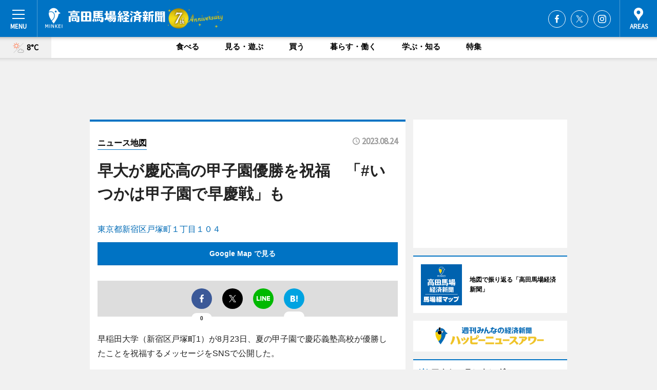

--- FILE ---
content_type: text/html; charset=utf-8
request_url: https://takadanobaba.keizai.biz/mapnews/1136/
body_size: 74923
content:
<!DOCTYPE HTML>
<html>
<head>
<meta http-equiv="Content-Type" content="text/html; charset=utf-8">
<meta name="viewport" content="width=device-width,initial-scale=1,minimum-scale=1,maximum-scale=1,user-scalable=no">
<title>早大が慶応高の甲子園優勝を祝福　「#いつかは甲子園で早慶戦」も（ニュース地図） - 高田馬場経済新聞</title>

<meta name="keywords" content="高田馬場,経済,新聞,ニュース,カルチャー">
<meta name="description" content="高田馬場経済新聞は、広域高田馬場圏のビジネス＆カルチャーニュースをお届けするニュースサイトです。イベントや展覧会・ライブなどのカルチャー情報はもちろん、ニューオープンの店舗情報から地元企業やソーシャルビジネスの新しい取り組み、エリアの流行・トレンドまで、地元のまちを楽しむ「ハッピーニュース」をお届けしています。">
<meta property="fb:app_id" content="2063612603708968">
<meta property="fb:admins" content="100001334499453">
<meta property="og:site_name" content="高田馬場経済新聞">
<meta property="og:locale" content="ja_JP">
<meta property="og:type" content="article">
<meta name="twitter:card" content="summary_large_image">
<meta name="twitter:site" content="@minkei">
<meta property="og:title" content="早大が慶応高の甲子園優勝を祝福　「#いつかは甲子園で早慶戦」も（ニュース地図）">
<meta name="twitter:title" content="早大が慶応高の甲子園優勝を祝福　「#いつかは甲子園で早慶戦」も（ニュース地図）">
<link rel="canonical" href="https://takadanobaba.keizai.biz/mapnews/1136/">
<meta property="og:url" content="https://takadanobaba.keizai.biz/mapnews/1136/">
<meta name="twitter:url" content="https://takadanobaba.keizai.biz/mapnews/1136/">
<meta property="og:description" content="広域高田馬場圏のビジネス＆カルチャーニュース">
<meta name="twitter:description" content="広域高田馬場圏のビジネス＆カルチャーニュース">
<meta property="og:image" content="https://images.keizai.biz/takadanobaba_keizai/headline/1692866566_photo.jpg">
<meta name="twitter:image" content="https://images.keizai.biz/takadanobaba_keizai/headline/1692866566_photo.jpg">
<link href="https://images.keizai.biz/favicon.ico" rel="shortcut icon">
<link href="https://ex.keizai.biz/common.8.3.0/css.1.0.6/common.min.css?1769361848" rel="stylesheet" type="text/css">
<link href="https://ex.keizai.biz/common.8.3.0/css.1.0.6/single.min.css?1769361848" rel="stylesheet" type="text/css">
<link href="https://takadanobaba.keizai.biz/css/style.css" rel="stylesheet" type="text/css">
<link href="https://ex.keizai.biz/common.8.3.0/css.1.0.6/all.min.css" rel="stylesheet" type="text/css">
<link href="https://fonts.googleapis.com/css?family=Source+Sans+Pro" rel="stylesheet">
<link href="https://cdn.jsdelivr.net/npm/yakuhanjp@3.0.0/dist/css/yakuhanjp.min.css" rel=”preload” as="stylesheet" type="text/css">
<link href="https://ex.keizai.biz/common.8.3.0/css.1.0.6/print.min.css" media="print" rel="stylesheet" type="text/css">
<script>
var microadCompass = microadCompass || {};
microadCompass.queue = microadCompass.queue || [];
</script>
<script charset="UTF-8" src="//j.microad.net/js/compass.js" onload="new microadCompass.AdInitializer().initialize();" async></script>
<script type="text/javascript">
var PWT={};
var pbjs = pbjs || {};
pbjs.que = pbjs.que || [];
var googletag = googletag || {};
googletag.cmd = googletag.cmd || [];
var gptRan = false;
PWT.jsLoaded = function(){
    if(!location.hostname.match(/proxypy.org|printwhatyoulike.com/)){
        loadGPT();
    }
};
var loadGPT = function(){
    if (!gptRan) {
        gptRan = true;
        var gads = document.createElement('script');
        var useSSL = 'https:' == document.location.protocol;
        gads.src = (useSSL ? 'https:' : 'http:') + '//securepubads.g.doubleclick.net/tag/js/gpt.js';
        gads.async = true;
        var node = document.getElementsByTagName('script')[0];
        node.parentNode.insertBefore(gads, node);
        var pbjsEl = document.createElement("script");
        pbjsEl.type = "text/javascript";
        pbjsEl.src = "https://anymind360.com/js/2131/ats.js";
        var pbjsTargetEl = document.getElementsByTagName("head")[0];
        pbjsTargetEl.insertBefore(pbjsEl, pbjsTargetEl.firstChild);
    }
};
setTimeout(loadGPT, 500);
</script>
<script type="text/javascript">
(function() {
var purl = window.location.href;
var url = '//ads.pubmatic.com/AdServer/js/pwt/157255/3019';
var profileVersionId = '';
if(purl.indexOf('pwtv=')>0){
    var regexp = /pwtv=(.*?)(&|$)/g;
    var matches = regexp.exec(purl);
    if(matches.length >= 2 && matches[1].length > 0){
    profileVersionId = '/'+matches[1];
    }
}
var wtads = document.createElement('script');
wtads.async = true;
wtads.type = 'text/javascript';
wtads.src = url+profileVersionId+'/pwt.js';
var node = document.getElementsByTagName('script')[0];
node.parentNode.insertBefore(wtads, node);
})();
</script>
<script>
window.gamProcessed = false;
window.gamFailSafeTimeout = 5e3;
window.reqGam = function () {
    if (!window.gamProcessed) {
        window.gamProcessed = true;
        googletag.cmd.push(function () {
            googletag.pubads().refresh();
        });
    }
};
setTimeout(function () {
    window.reqGam();
}, window.gamFailSafeTimeout);
var googletag = googletag || {};
googletag.cmd = googletag.cmd || [];
googletag.cmd.push(function(){
let issp = false;
let hbSlots = new Array();
let amznSlots = new Array();
const ua = window.navigator.userAgent.toLowerCase();
if (ua.indexOf('iphone') > 0 || ua.indexOf('ipod') > 0 || ua.indexOf('android') > 0 && ua.indexOf('mobile') > 0) {
    issp = true;
}
if (issp === true) {
    amznSlots.push(googletag.defineSlot('/159334285/sp_takadanobaba_header_1st', [[320, 100], [320, 50]], 'div-gpt-ad-1576055139196-0').addService(googletag.pubads()));
    hbSlots.push(googletag.defineSlot('/159334285/sp_takadanobaba_list_1st', [[336, 280], [300, 250], [320, 100], [320, 50], [200, 200], 'fluid'], 'div-gpt-ad-1580717788210-0').addService(googletag.pubads()));
    hbSlots.push(googletag.defineSlot('/159334285/sp_takadanobaba_inarticle', ['fluid', [300, 250], [336, 280], [320, 180], [1, 1]], 'div-gpt-ad-1576055195029-0').addService(googletag.pubads()));
    hbSlots.push(googletag.defineSlot('/159334285/sp_takadanobaba_footer_1st', ['fluid', [300, 250], [336, 280], [320, 100], [320, 50], [200, 200]], 'div-gpt-ad-1576055033248-0').addService(googletag.pubads()));
    hbSlots.push(googletag.defineSlot('/159334285/sp_takadanobaba_footer_2nd', [[300, 250], 'fluid', [336, 280], [320, 180], [320, 100], [320, 50], [200, 200]], 'div-gpt-ad-1576037774006-0').addService(googletag.pubads()));
    hbSlots.push(googletag.defineSlot('/159334285/sp_takadanobaba_footer_3rd', [[300, 250], [336, 280], [320, 100], [320, 50], [200, 200], 'fluid'], 'div-gpt-ad-1576055085577-0').addService(googletag.pubads()));
    hbSlots.push(googletag.defineSlot('/159334285/sp_takadanobaba_overlay', [320, 50], 'div-gpt-ad-1584427815478-0').addService(googletag.pubads()));
    hbSlots.push(googletag.defineSlot('/159334285/sp_takadanobaba_infeed_1st', ['fluid', [320, 100], [300, 100]], 'div-gpt-ad-1580370696425-0').addService(googletag.pubads()));
    hbSlots.push(googletag.defineSlot('/159334285/sp_takadanobaba_infeed_2st', [[300, 100], 'fluid', [320, 100]], 'div-gpt-ad-1580370846543-0').addService(googletag.pubads()));
    hbSlots.push(googletag.defineSlot('/159334285/sp_takadanobaba_infeed_3rd', [[300, 100], 'fluid', [320, 100]], 'div-gpt-ad-1580370937978-0').addService(googletag.pubads()));
} else {
    amznSlots.push(googletag.defineSlot('/159334285/pc_takadanobaba_header_1st', [[728, 90], [750, 100], [970, 90]], 'div-gpt-ad-1576054393576-0').addService(googletag.pubads()));
    amznSlots.push(googletag.defineSlot('/159334285/pc_takadanobaba_right_1st', ['fluid', [300, 250]], 'div-gpt-ad-1576054711791-0').addService(googletag.pubads()));
    hbSlots.push(googletag.defineSlot('/159334285/pc_takadanobaba_right_2nd', ['fluid', [300, 250], [200, 200]], 'div-gpt-ad-1576054772252-0').addService(googletag.pubads()));
    hbSlots.push(googletag.defineSlot('/159334285/pc_takadanobaba_inarticle', ['fluid', [300, 250], [336, 280]], 'div-gpt-ad-1576054895453-0').addService(googletag.pubads()));
    hbSlots.push(googletag.defineSlot('/159334285/pc_takadanobaba_right_3rd', [[300, 250], 'fluid', [300, 600], [160, 600], [200, 200]], 'div-gpt-ad-1576054833870-0').addService(googletag.pubads()));
    amznSlots.push(googletag.defineSlot('/159334285/pc_takadanobaba_left_1st', ['fluid', [300, 250]], 'div-gpt-ad-1576037145616-0'). addService(googletag.pubads()));
    hbSlots.push(googletag.defineSlot('/159334285/pc_takadanobaba_infeed_1st', ['fluid'], 'div-gpt-ad-1580370696425-0').addService(googletag.pubads()));
    hbSlots.push(googletag.defineSlot('/159334285/pc_takadanobaba_infeed_2st', ['fluid'], 'div-gpt-ad-1580370846543-0').addService(googletag.pubads()));
    hbSlots.push(googletag.defineSlot('/159334285/pc_takadanobaba_infeed_3rd', ['fluid'], 'div-gpt-ad-1580370937978-0').addService(googletag.pubads()));
}

const interstitialSlot = googletag.defineOutOfPageSlot('/159334285/takadanobaba_interstitial', googletag.enums.OutOfPageFormat.INTERSTITIAL);
if (interstitialSlot) amznSlots.push(interstitialSlot.addService(googletag.pubads()));
if (!googletag.pubads().isInitialLoadDisabled()) {
    googletag.pubads().disableInitialLoad();
}
googletag.pubads().enableSingleRequest();
googletag.pubads().collapseEmptyDivs();
googletag.enableServices();
googletag.pubads().refresh(amznSlots);
googletag.pubads().addEventListener('slotRequested', function(event) {
var elemId = event.slot.getSlotElementId();
for (var i = 0; i < hbSlots.length; i++) {
    if (hbSlots[i].getSlotElementId() == elemId) {
        window.gamProcessed = true;
    }
}
});
});
</script>
<script async src="//pagead2.googlesyndication.com/pagead/js/adsbygoogle.js"></script>
<script src="https://cdn.gmossp-sp.jp/ads/receiver.js"></script>
<script>(function(){/*

 Copyright The Closure Library Authors.
 SPDX-License-Identifier: Apache-2.0
*/
'use strict';var g=function(a){var b=0;return function(){return b<a.length?{done:!1,value:a[b++]}:{done:!0}}},l=this||self,m=/^[\w+/_-]+[=]{0,2}$/,p=null,q=function(){},r=function(a){var b=typeof a;if("object"==b)if(a){if(a instanceof Array)return"array";if(a instanceof Object)return b;var c=Object.prototype.toString.call(a);if("[object Window]"==c)return"object";if("[object Array]"==c||"number"==typeof a.length&&"undefined"!=typeof a.splice&&"undefined"!=typeof a.propertyIsEnumerable&&!a.propertyIsEnumerable("splice"))return"array";
if("[object Function]"==c||"undefined"!=typeof a.call&&"undefined"!=typeof a.propertyIsEnumerable&&!a.propertyIsEnumerable("call"))return"function"}else return"null";else if("function"==b&&"undefined"==typeof a.call)return"object";return b},u=function(a,b){function c(){}c.prototype=b.prototype;a.prototype=new c;a.prototype.constructor=a};var v=function(a,b){Object.defineProperty(l,a,{configurable:!1,get:function(){return b},set:q})};var y=function(a,b){this.b=a===w&&b||"";this.a=x},x={},w={};var aa=function(a,b){a.src=b instanceof y&&b.constructor===y&&b.a===x?b.b:"type_error:TrustedResourceUrl";if(null===p)b:{b=l.document;if((b=b.querySelector&&b.querySelector("script[nonce]"))&&(b=b.nonce||b.getAttribute("nonce"))&&m.test(b)){p=b;break b}p=""}b=p;b&&a.setAttribute("nonce",b)};var z=function(){return Math.floor(2147483648*Math.random()).toString(36)+Math.abs(Math.floor(2147483648*Math.random())^+new Date).toString(36)};var A=function(a,b){b=String(b);"application/xhtml+xml"===a.contentType&&(b=b.toLowerCase());return a.createElement(b)},B=function(a){this.a=a||l.document||document};B.prototype.appendChild=function(a,b){a.appendChild(b)};var C=function(a,b,c,d,e,f){try{var k=a.a,h=A(a.a,"SCRIPT");h.async=!0;aa(h,b);k.head.appendChild(h);h.addEventListener("load",function(){e();d&&k.head.removeChild(h)});h.addEventListener("error",function(){0<c?C(a,b,c-1,d,e,f):(d&&k.head.removeChild(h),f())})}catch(n){f()}};var ba=l.atob("aHR0cHM6Ly93d3cuZ3N0YXRpYy5jb20vaW1hZ2VzL2ljb25zL21hdGVyaWFsL3N5c3RlbS8xeC93YXJuaW5nX2FtYmVyXzI0ZHAucG5n"),ca=l.atob("WW91IGFyZSBzZWVpbmcgdGhpcyBtZXNzYWdlIGJlY2F1c2UgYWQgb3Igc2NyaXB0IGJsb2NraW5nIHNvZnR3YXJlIGlzIGludGVyZmVyaW5nIHdpdGggdGhpcyBwYWdlLg=="),da=l.atob("RGlzYWJsZSBhbnkgYWQgb3Igc2NyaXB0IGJsb2NraW5nIHNvZnR3YXJlLCB0aGVuIHJlbG9hZCB0aGlzIHBhZ2Uu"),ea=function(a,b,c){this.b=a;this.f=new B(this.b);this.a=null;this.c=[];this.g=!1;this.i=b;this.h=c},F=function(a){if(a.b.body&&!a.g){var b=
function(){D(a);l.setTimeout(function(){return E(a,3)},50)};C(a.f,a.i,2,!0,function(){l[a.h]||b()},b);a.g=!0}},D=function(a){for(var b=G(1,5),c=0;c<b;c++){var d=H(a);a.b.body.appendChild(d);a.c.push(d)}b=H(a);b.style.bottom="0";b.style.left="0";b.style.position="fixed";b.style.width=G(100,110).toString()+"%";b.style.zIndex=G(2147483544,2147483644).toString();b.style["background-color"]=I(249,259,242,252,219,229);b.style["box-shadow"]="0 0 12px #888";b.style.color=I(0,10,0,10,0,10);b.style.display=
"flex";b.style["justify-content"]="center";b.style["font-family"]="Roboto, Arial";c=H(a);c.style.width=G(80,85).toString()+"%";c.style.maxWidth=G(750,775).toString()+"px";c.style.margin="24px";c.style.display="flex";c.style["align-items"]="flex-start";c.style["justify-content"]="center";d=A(a.f.a,"IMG");d.className=z();d.src=ba;d.style.height="24px";d.style.width="24px";d.style["padding-right"]="16px";var e=H(a),f=H(a);f.style["font-weight"]="bold";f.textContent=ca;var k=H(a);k.textContent=da;J(a,
e,f);J(a,e,k);J(a,c,d);J(a,c,e);J(a,b,c);a.a=b;a.b.body.appendChild(a.a);b=G(1,5);for(c=0;c<b;c++)d=H(a),a.b.body.appendChild(d),a.c.push(d)},J=function(a,b,c){for(var d=G(1,5),e=0;e<d;e++){var f=H(a);b.appendChild(f)}b.appendChild(c);c=G(1,5);for(d=0;d<c;d++)e=H(a),b.appendChild(e)},G=function(a,b){return Math.floor(a+Math.random()*(b-a))},I=function(a,b,c,d,e,f){return"rgb("+G(Math.max(a,0),Math.min(b,255)).toString()+","+G(Math.max(c,0),Math.min(d,255)).toString()+","+G(Math.max(e,0),Math.min(f,
255)).toString()+")"},H=function(a){a=A(a.f.a,"DIV");a.className=z();return a},E=function(a,b){0>=b||null!=a.a&&0!=a.a.offsetHeight&&0!=a.a.offsetWidth||(fa(a),D(a),l.setTimeout(function(){return E(a,b-1)},50))},fa=function(a){var b=a.c;var c="undefined"!=typeof Symbol&&Symbol.iterator&&b[Symbol.iterator];b=c?c.call(b):{next:g(b)};for(c=b.next();!c.done;c=b.next())(c=c.value)&&c.parentNode&&c.parentNode.removeChild(c);a.c=[];(b=a.a)&&b.parentNode&&b.parentNode.removeChild(b);a.a=null};var ia=function(a,b,c,d,e){var f=ha(c),k=function(n){n.appendChild(f);l.setTimeout(function(){f?(0!==f.offsetHeight&&0!==f.offsetWidth?b():a(),f.parentNode&&f.parentNode.removeChild(f)):a()},d)},h=function(n){document.body?k(document.body):0<n?l.setTimeout(function(){h(n-1)},e):b()};h(3)},ha=function(a){var b=document.createElement("div");b.className=a;b.style.width="1px";b.style.height="1px";b.style.position="absolute";b.style.left="-10000px";b.style.top="-10000px";b.style.zIndex="-10000";return b};var K={},L=null;var M=function(){},N="function"==typeof Uint8Array,O=function(a,b){a.b=null;b||(b=[]);a.j=void 0;a.f=-1;a.a=b;a:{if(b=a.a.length){--b;var c=a.a[b];if(!(null===c||"object"!=typeof c||Array.isArray(c)||N&&c instanceof Uint8Array)){a.g=b-a.f;a.c=c;break a}}a.g=Number.MAX_VALUE}a.i={}},P=[],Q=function(a,b){if(b<a.g){b+=a.f;var c=a.a[b];return c===P?a.a[b]=[]:c}if(a.c)return c=a.c[b],c===P?a.c[b]=[]:c},R=function(a,b,c){a.b||(a.b={});if(!a.b[c]){var d=Q(a,c);d&&(a.b[c]=new b(d))}return a.b[c]};
M.prototype.h=N?function(){var a=Uint8Array.prototype.toJSON;Uint8Array.prototype.toJSON=function(){var b;void 0===b&&(b=0);if(!L){L={};for(var c="ABCDEFGHIJKLMNOPQRSTUVWXYZabcdefghijklmnopqrstuvwxyz0123456789".split(""),d=["+/=","+/","-_=","-_.","-_"],e=0;5>e;e++){var f=c.concat(d[e].split(""));K[e]=f;for(var k=0;k<f.length;k++){var h=f[k];void 0===L[h]&&(L[h]=k)}}}b=K[b];c=[];for(d=0;d<this.length;d+=3){var n=this[d],t=(e=d+1<this.length)?this[d+1]:0;h=(f=d+2<this.length)?this[d+2]:0;k=n>>2;n=(n&
3)<<4|t>>4;t=(t&15)<<2|h>>6;h&=63;f||(h=64,e||(t=64));c.push(b[k],b[n],b[t]||"",b[h]||"")}return c.join("")};try{return JSON.stringify(this.a&&this.a,S)}finally{Uint8Array.prototype.toJSON=a}}:function(){return JSON.stringify(this.a&&this.a,S)};var S=function(a,b){return"number"!==typeof b||!isNaN(b)&&Infinity!==b&&-Infinity!==b?b:String(b)};M.prototype.toString=function(){return this.a.toString()};var T=function(a){O(this,a)};u(T,M);var U=function(a){O(this,a)};u(U,M);var ja=function(a,b){this.c=new B(a);var c=R(b,T,5);c=new y(w,Q(c,4)||"");this.b=new ea(a,c,Q(b,4));this.a=b},ka=function(a,b,c,d){b=new T(b?JSON.parse(b):null);b=new y(w,Q(b,4)||"");C(a.c,b,3,!1,c,function(){ia(function(){F(a.b);d(!1)},function(){d(!0)},Q(a.a,2),Q(a.a,3),Q(a.a,1))})};var la=function(a,b){V(a,"internal_api_load_with_sb",function(c,d,e){ka(b,c,d,e)});V(a,"internal_api_sb",function(){F(b.b)})},V=function(a,b,c){a=l.btoa(a+b);v(a,c)},W=function(a,b,c){for(var d=[],e=2;e<arguments.length;++e)d[e-2]=arguments[e];e=l.btoa(a+b);e=l[e];if("function"==r(e))e.apply(null,d);else throw Error("API not exported.");};var X=function(a){O(this,a)};u(X,M);var Y=function(a){this.h=window;this.a=a;this.b=Q(this.a,1);this.f=R(this.a,T,2);this.g=R(this.a,U,3);this.c=!1};Y.prototype.start=function(){ma();var a=new ja(this.h.document,this.g);la(this.b,a);na(this)};
var ma=function(){var a=function(){if(!l.frames.googlefcPresent)if(document.body){var b=document.createElement("iframe");b.style.display="none";b.style.width="0px";b.style.height="0px";b.style.border="none";b.style.zIndex="-1000";b.style.left="-1000px";b.style.top="-1000px";b.name="googlefcPresent";document.body.appendChild(b)}else l.setTimeout(a,5)};a()},na=function(a){var b=Date.now();W(a.b,"internal_api_load_with_sb",a.f.h(),function(){var c;var d=a.b,e=l[l.btoa(d+"loader_js")];if(e){e=l.atob(e);
e=parseInt(e,10);d=l.btoa(d+"loader_js").split(".");var f=l;d[0]in f||"undefined"==typeof f.execScript||f.execScript("var "+d[0]);for(;d.length&&(c=d.shift());)d.length?f[c]&&f[c]!==Object.prototype[c]?f=f[c]:f=f[c]={}:f[c]=null;c=Math.abs(b-e);c=1728E5>c?0:c}else c=-1;0!=c&&(W(a.b,"internal_api_sb"),Z(a,Q(a.a,6)))},function(c){Z(a,c?Q(a.a,4):Q(a.a,5))})},Z=function(a,b){a.c||(a.c=!0,a=new l.XMLHttpRequest,a.open("GET",b,!0),a.send())};(function(a,b){l[a]=function(c){for(var d=[],e=0;e<arguments.length;++e)d[e-0]=arguments[e];l[a]=q;b.apply(null,d)}})("__d3lUW8vwsKlB__",function(a){"function"==typeof window.atob&&(a=window.atob(a),a=new X(a?JSON.parse(a):null),(new Y(a)).start())});}).call(this);

window.__d3lUW8vwsKlB__("[base64]");</script><script type="text/javascript">
window._taboola = window._taboola || [];
_taboola.push({article:'auto'});
! function(e, f, u, i) {
if (!document.getElementById(i)) {
e.async = 1;
e.src = u;
e.id = i;
f.parentNode.insertBefore(e, f);
}
}(document.createElement('script'),
document.getElementsByTagName('script')[0],
'//cdn.taboola.com/libtrc/minkeijapan-network/loader.js',
'tb_loader_script');
if (window.performance && typeof window.performance.mark == 'function')
{window.performance.mark('tbl_ic');}
</script>
</head>
<body>

<div id="wrap">
<div id="header">
<div class="inner">
<div id="menuBtn"><span></span></div>
<h1 class="logo"><a href="https://takadanobaba.keizai.biz/">高田馬場経済新聞</a></h1>
<div id="areasBtn"><span></span></div>
<ul class="sns">
<li class="fb"><a href="https://www.facebook.com/baba.keizai" target="_blank">Facebook</a></li><li class="tw"><a href="https://twitter.com/baba_keizai" target="_blank">Twitter</a></li><li class="itg"><a href="https://www.instagram.com/baba_keizai" target="_blank">Instagram</a></li></ul>
</div>
</div>
<div id="gNavi">
<div id="weather"><a href="https://takadanobaba.keizai.biz/weather/"><img src="https://images.keizai.biz/img/weather/111.svg" alt=""><span>8°C</span></a></div>
<div class="link">
<ul>
<li><a href="https://takadanobaba.keizai.biz/gourmet/archives/1/">食べる</a></li>
<li><a href="https://takadanobaba.keizai.biz/play/archives/1/">見る・遊ぶ</a></li>
<li><a href="https://takadanobaba.keizai.biz/shopping/archives/1/">買う</a></li>
<li><a href="https://takadanobaba.keizai.biz/life/archives/1/">暮らす・働く</a></li>
<li><a href="https://takadanobaba.keizai.biz/study/archives/1/">学ぶ・知る</a></li>
<li><a href="https://takadanobaba.keizai.biz/special/archives/1/">特集</a></li>
</ul>
</div>
</div>
<div id="topBnr">
<script>
const spw = 430;
const hbnr = document.createElement('div');
const cbnr = document.createElement('div');
if (screen.width <= spw) {
    hbnr.classList.add("bnrW320");
    cbnr.setAttribute('id', 'div-gpt-ad-1576055139196-0');
} else {
    hbnr.classList.add("bnrWPC");
    cbnr.setAttribute('id', 'div-gpt-ad-1576054393576-0');
}
hbnr.appendChild(cbnr);
document.currentScript.parentNode.appendChild(hbnr);
if (screen.width <= spw) {
    googletag.cmd.push(function() { googletag.display('div-gpt-ad-1576055139196-0'); });
} else {
    googletag.cmd.push(function() { googletag.display('div-gpt-ad-1576054393576-0'); });
}
</script>
</div>

<div id="container">
<div class="contents" id="topBox">
<div class="box">
<div class="ttl">
<span><a href="https://takadanobaba.keizai.biz/mapnews/archives/">ニュース地図</a></span>
<time>2023.08.24</time>
<h1>早大が慶応高の甲子園優勝を祝福　「#いつかは甲子園で早慶戦」も</h1>
</div>
<div class="main">
<a href="https://takadanobaba.keizai.biz/headline/1136/"><img src="https://maps.googleapis.com/maps/api/staticmap?size=744x419&scale=2&markers=anchor:bottomcenter|icon:https://images.keizai.biz/img/extras/mapicon2025v5.png|35.7093532,139.7220953&key=AIzaSyCQ60Paxsuxp7K2WBjINFjDtE7QPZqNWRM" width="744" height="419" alt=""></a>
<p id="mapAddress" style="font-size: 16px; color: #006bb6; text-align: left; margin-bottom: 0.8em;">東京都新宿区戸塚町１丁目１０４</p><p id="mapLink" style="background: #0073C4;"><a href="https://maps.google.com/maps?q=35.7093532,139.7220953" target="_blank"><span style="color: #fff; font-weight: bold; background: none;">Google Map で見る</a>
</p>
</div>
<script>var _puri = "https://takadanobaba.keizai.biz/mapnews/1136/";</script>
<div class="snsArea">
<ul>
<li class="fb"><a href="https://www.facebook.com/share.php?u=https://takadanobaba.keizai.biz/mapnews/1136/" class="popup" target="_blank"></a><span id="fb_count"><p id="fb_count_num">0</p></span></li>
<li class="tw"><a href="https://twitter.com/intent/tweet?url=https://takadanobaba.keizai.biz/mapnews/1136/&text=早大が慶応高の甲子園優勝を祝福　「#いつかは甲子園で早慶戦」も（ニュース地図）" class="popup" target="_blank"></a></li>
<li class="line"><a href="https://line.me/R/msg/text/?%E6%97%A9%E5%A4%A7%E3%81%8C%E6%85%B6%E5%BF%9C%E9%AB%98%E3%81%AE%E7%94%B2%E5%AD%90%E5%9C%92%E5%84%AA%E5%8B%9D%E3%82%92%E7%A5%9D%E7%A6%8F%E3%80%80%E3%80%8C%23%E3%81%84%E3%81%A4%E3%81%8B%E3%81%AF%E7%94%B2%E5%AD%90%E5%9C%92%E3%81%A7%E6%97%A9%E6%85%B6%E6%88%A6%E3%80%8D%E3%82%82%EF%BC%88%E3%83%8B%E3%83%A5%E3%83%BC%E3%82%B9%E5%9C%B0%E5%9B%B3%EF%BC%89%0d%0ahttps%3A%2F%2Ftakadanobaba.keizai.biz%2Fmapnews%2F1136%2F" class="popup" target="_blank"></a></li>
<li class="htn"><a href="http://b.hatena.ne.jp/entry/https://takadanobaba.keizai.biz/mapnews/1136/" target="_blank"></a><span id="htn_count">&nbsp;</span></li>
</ul>
</div>
<div class="txt bnr2_txt">
<p>早稲田大学（新宿区戸塚町1）が8月23日、夏の甲子園で慶応義塾高校が優勝したことを祝福するメッセージをSNSで公開した。</p>
<script>
const _bnr = document.createElement('div');
const _cbnr = document.createElement('div');
_bnr.classList.add("bnr2");
if (screen.width <= spw) {
    _cbnr.setAttribute('id', 'div-gpt-ad-1576055195029-0');
} else {
    _cbnr.setAttribute('id', 'div-gpt-ad-1576054895453-0');
}
_bnr.appendChild(_cbnr);
document.currentScript.parentNode.appendChild(_bnr);
if (screen.width <= spw) {
    googletag.cmd.push(function(){
        googletag.display('div-gpt-ad-1576055195029-0');
    });
} else {
    googletag.cmd.push(function(){
        googletag.display('div-gpt-ad-1576054895453-0');
    });
}
</script>
</div>
<ul class="btnList article">
<li class="send"><a href="https://takadanobaba.keizai.biz/headline/1136/">記事を読む</a></li>
</ul>
<ul class="snsList">
<li>
<a href="https://twitter.com/share" class="twitter-share-button popup" data-url="https://takadanobaba.keizai.biz/mapnews/1136/" data-text="早大が慶応高の甲子園優勝を祝福　「#いつかは甲子園で早慶戦」も（ニュース地図）" data-lang="ja"></a><script>!function(d,s,id){var js,fjs=d.getElementsByTagName(s)[0],p='https';if(!d.getElementById(id)){js=d.createElement(s);js.id=id;js.src=p+'://platform.twitter.com/widgets.js';fjs.parentNode.insertBefore(js,fjs);}}(document, 'script', 'twitter-wjs');</script>
</li>
<li>
<div id="fb-root"></div>
<script async defer crossorigin="anonymous" src="https://connect.facebook.net/ja_JP/sdk.js#xfbml=1&version=v9.0&appId=2063612603708968&autoLogAppEvents=1" nonce="mlP5kZZA"></script>
<div class="fb-share-button" data-href="https://takadanobaba.keizai.biz/mapnews/1136/" data-layout="button_count" data-size="small"><a target="_blank" href="https://www.facebook.com/sharer/sharer.php?u=https%3A%2F%2Ftakadanobaba.keizai.biz%2Fmapnews%2F1136%2F&amp;src=sdkpreparse" class="fb-xfbml-parse-ignore">シェア</a></div>
</li>
<li>
<div class="line-it-button" data-lang="ja" data-type="share-a" data-url="https://takadanobaba.keizai.biz/mapnews/1136/" style="display: none;"></div>
<script src="https://d.line-scdn.net/r/web/social-plugin/js/thirdparty/loader.min.js" async="async" defer="defer"></script>
</li>
<li>
<a href="http://b.hatena.ne.jp/entry/" class="hatena-bookmark-button" data-hatena-bookmark-layout="basic-label-counter" data-hatena-bookmark-lang="ja" data-hatena-bookmark-height="20" title="はてなブックマークに追加"><img src="https://b.st-hatena.com/images/entry-button/button-only@2x.png" alt="はてなブックマークに追加" width="20" height="20" style="border: none;" /></a><script type="text/javascript" src="https://b.st-hatena.com/js/bookmark_button.js" charset="utf-8" async="async"></script>
</li>
</ul>
</div>
<div class="box">
<div class="pager">
<ul>
<li class="prev"><a href="https://takadanobaba.keizai.biz/mapnews/1135/"><span>前の地図</span></a></li><li class="next"><a href="https://takadanobaba.keizai.biz/mapnews/1137/"><span>次の地図</span></a></li></ul>
</div>
</div>
</div>
<div class="box" style="text-align: center;">
<div id="middleBnr" class="box bnr">
<script>
if (screen.width <= spw) {
    const _cMiddleBnr = document.createElement('div');
    _cMiddleBnr.setAttribute('id', 'div-gpt-ad-1580717788210-0');
    document.currentScript.parentNode.appendChild(_cMiddleBnr);
    googletag.cmd.push(function() { googletag.display('div-gpt-ad-1580717788210-0'); });
}
</script>

</div>
</div>
<div id="info">
<div id="category">

<div class="box special">
<div class="ttl"><h2>特集</h2></div>
<ul class="thumbB">
<li>
<a href="https://takadanobaba.keizai.biz/column/5/">
<div class="img"><img class="lazy" src="https://images.keizai.biz/img/extras/noimage.png" data-src="https://takadanobaba.keizai.biz/img/column/1731641309/1738823116index.jpg" alt="【対談】戸山公園野外演劇祭始まりの話"></div>
<div class="block">
<span>インタビュー</span>
<h3>【対談】戸山公園野外演劇祭始まりの話</h3>
</div>
</a>
</li>
<li>
<a href="https://takadanobaba.keizai.biz/column/2/">
<div class="img"><img class="lazy" src="https://images.keizai.biz/img/extras/noimage.png" data-src="https://takadanobaba.keizai.biz/img/column/1716969776/1716969884index.jpg" alt="戸山公園野外演劇祭スタート"></div>
<div class="block">
<span>エリア特集</span>
<h3>戸山公園野外演劇祭スタート</h3>
</div>
</a>
</li>
</ul>
<div class="more"><a href="https://takadanobaba.keizai.biz/special/archives/1/"><span>もっと見る</span></a></div>
</div>
<div class="box latestnews">
<div class="ttl"><h2>最新ニュース</h2></div>
<div class="thumbA">
<a href="https://takadanobaba.keizai.biz/headline/1594/">
<div class="img">
<img src="https://images.keizai.biz/takadanobaba_keizai/headline/1769137681_photo.jpg" alt="">
</div>
<span>食べる</span>
<h3>オレンジコートSCの「成田屋肉店」が77年の歴史に幕　「やりきったという思い」</h3>
<p>高田馬場駅近くのオレンジコートショッピングセンターにある「成田屋肉店」（新宿区大久保3）が12月30日、閉店した。</p>
</a>
</div>
<ul class="thumbC">
<li>
<a href="https://takadanobaba.keizai.biz/headline/1593/">
<div class="img">
<img src="https://images.keizai.biz/takadanobaba_keizai/thumbnail/1768968079_mini.jpg" alt="">
</div>
<div class="block">
<span>食べる</span><h3>高田馬場に「白井珈琲店」　牛込神楽坂から移転、「障害のある人も気軽に」</h3>
</div>
</a>
</li>
<li>
<a href="https://takadanobaba.keizai.biz/headline/1592/">
<div class="img">
<img src="https://images.keizai.biz/takadanobaba_keizai/thumbnail/1768531311_mini.jpg" alt="">
</div>
<div class="block">
<span>食べる</span><h3>高田馬場の立ち食いそば「松石」が「お疲れ様セット」　酒と日替わりのつまみで</h3>
</div>
</a>
</li>
<li>
<a href="https://takadanobaba.keizai.biz/headline/1591/">
<div class="img">
<img src="https://images.keizai.biz/takadanobaba_keizai/thumbnail/1768373145_mini.jpg" alt="">
</div>
<div class="block">
<span>学ぶ・知る</span><h3>鶴巻図書館×高田馬場地域交流館、連携企画で演芸「東京コミックショウ」</h3>
</div>
</a>
</li>
<li>
<a href="https://takadanobaba.keizai.biz/headline/1590/">
<div class="img">
<img src="https://images.keizai.biz/takadanobaba_keizai/thumbnail/1768271868_mini.jpg" alt="">
</div>
<div class="block">
<span>食べる</span><h3>目白のアートバー「TEMKARACO」が1周年　「目白で新しいつながりが」</h3>
</div>
</a>
</li>
<li>
<a href="https://takadanobaba.keizai.biz/headline/1589/">
<div class="img">
<img src="https://images.keizai.biz/takadanobaba_keizai/thumbnail/1767761324_mini.jpg" alt="">
</div>
<div class="block">
<span>暮らす・働く</span><h3>新宿区立の創業支援センターが利用者募集　「過去事例、蓄積した知見を提供」</h3>
</div>
</a>
</li>
<li id="_ads">
<div id='div-gpt-ad-1580370696425-0'>
<script>
googletag.cmd.push(function() { googletag.display('div-gpt-ad-1580370696425-0'); });
</script>
</div>
</li>

</ul>
<div class="more"><a href="https://takadanobaba.keizai.biz/headline/archives/1/"><span>もっと見る</span></a></div>
</div>
<div class="box">
<div id="taboola-below-article-thumbnails"></div>
<script type="text/javascript">
window._taboola = window._taboola || [];
_taboola.push({
mode: 'thumbnails-a',
container: 'taboola-below-article-thumbnails',
placement: 'Below Article Thumbnails',
target_type: 'mix'
});
</script>
</div>
<div class="box gourmet">
<div class="ttl"><h2>食べる</h2></div>
<div class="thumbA">
<a href="https://takadanobaba.keizai.biz/headline/1594/">
<div class="img"><img class="lazy" src="https://images.keizai.biz/img/extras/noimage.png" data-src="https://images.keizai.biz/takadanobaba_keizai/headline/1769137681_photo.jpg" alt=""></div>
<span>食べる</span>
<h3>オレンジコートSCの「成田屋肉店」が77年の歴史に幕　「やりきったという思い」</h3>
<p>高田馬場駅近くのオレンジコートショッピングセンターにある「成田屋肉店」（新宿区大久保3）が12月30日、閉店した。</p>
</a>
</div>
<ul class="thumbC">
<li>
<a href="https://takadanobaba.keizai.biz/headline/1593/">
<div class="img"><img class="lazy" src="https://images.keizai.biz/img/extras/noimage.png" data-src="https://images.keizai.biz/takadanobaba_keizai/headline/1768968079.jpg" alt=""></div>
<div class="block">
<span>食べる</span>
<h3>高田馬場に「白井珈琲店」　牛込神楽坂から移転、「障害のある人も気軽に」</h3>
</div>
</a>
</li>
<li>
<a href="https://takadanobaba.keizai.biz/headline/1592/">
<div class="img"><img class="lazy" src="https://images.keizai.biz/img/extras/noimage.png" data-src="https://images.keizai.biz/takadanobaba_keizai/headline/1768531311.jpg" alt=""></div>
<div class="block">
<span>食べる</span>
<h3>高田馬場の立ち食いそば「松石」が「お疲れ様セット」　酒と日替わりのつまみで</h3>
</div>
</a>
</li>
<li>
<a href="https://takadanobaba.keizai.biz/headline/1590/">
<div class="img"><img class="lazy" src="https://images.keizai.biz/img/extras/noimage.png" data-src="https://images.keizai.biz/takadanobaba_keizai/headline/1768271868.jpg" alt=""></div>
<div class="block">
<span>食べる</span>
<h3>目白のアートバー「TEMKARACO」が1周年　「目白で新しいつながりが」</h3>
</div>
</a>
</li>
<li id="_ads15">
<div id='div-gpt-ad-1580370846543-0'>
<script>
googletag.cmd.push(function() { googletag.display('div-gpt-ad-1580370846543-0'); });
</script>
</div>
</li>

</ul>
<div class="more"><a href="https://takadanobaba.keizai.biz/gourmet/archives/1/"><span>もっと見る</span></a></div>
</div>
<script>
if (screen.width <= spw) {
    const _bnr = document.createElement('div');
    const _cbnr = document.createElement('div');
    _bnr.classList.add('box', 'oauth', 'sp');
    _cbnr.setAttribute('id', 'div-gpt-ad-1580370696425-0');
    _bnr.appendChild(_cbnr);
    document.currentScript.parentNode.appendChild(_bnr);
    googletag.cmd.push(function() { googletag.display('div-gpt-ad-1580370696425-0'); });
}
</script>
<div class="box study">
<div class="ttl"><h2>学ぶ・知る</h2></div>
<div class="thumbA">
<a href="https://takadanobaba.keizai.biz/headline/1591/">
<div class="img"><img class="lazy" src="https://images.keizai.biz/img/extras/noimage.png" data-src="https://images.keizai.biz/takadanobaba_keizai/headline/1768373145_photo.jpg" alt=""></div>
<span>学ぶ・知る</span>
<h3>鶴巻図書館×高田馬場地域交流館、連携企画で演芸「東京コミックショウ」</h3>
<p>新宿区立鶴巻図書館（新宿区早稲田鶴巻町）が、芸人としても活動する新宿区立高田馬場地域交流館（新宿区高田馬場1）の富永和宏館長を講師に迎え1月8日、演芸と芸人の暮らしをテーマに講演を行った。</p>
</a>
</div>
<ul class="thumbC">
<li>
<a href="https://takadanobaba.keizai.biz/headline/1571/">
<div class="img"><img class="lazy" src="https://images.keizai.biz/img/extras/noimage.png" data-src="https://images.keizai.biz/takadanobaba_keizai/headline/1764815901.jpg" alt=""></div>
<div class="block">
<span>学ぶ・知る</span>
<h3>早大坪内逍遙大賞授賞式　大賞は沼野東大名誉教授、奨励賞は作家の井戸川さん</h3>
</div>
</a>
</li>
<li>
<a href="https://takadanobaba.keizai.biz/headline/1567/">
<div class="img"><img class="lazy" src="https://images.keizai.biz/img/extras/noimage.png" data-src="https://images.keizai.biz/takadanobaba_keizai/headline/1764212685.jpg" alt=""></div>
<div class="block">
<span>学ぶ・知る</span>
<h3>区立鶴巻図書館、中高生対象「つるまき本の帯デザイン賞」受賞作品を発表</h3>
</div>
</a>
</li>
<li>
<a href="https://takadanobaba.keizai.biz/headline/1561/">
<div class="img"><img class="lazy" src="https://images.keizai.biz/img/extras/noimage.png" data-src="https://images.keizai.biz/takadanobaba_keizai/headline/1763012536.jpg" alt=""></div>
<div class="block">
<span>学ぶ・知る</span>
<h3>高田馬場地域交流館×鶴巻図書館、連携企画で「薬草・ハーブ」講座</h3>
</div>
</a>
</li>
<li id="_ads25">
<div id='div-gpt-ad-1580370937978-0'>
<script>
googletag.cmd.push(function() { googletag.display('div-gpt-ad-1580370937978-0'); });
</script>
</div>
</li>

</ul>
<div class="more"><a href="https://takadanobaba.keizai.biz/study/archives/1/"><span>もっと見る</span></a></div>
</div>
<script>
if (screen.width <= spw) {
    const _bnr = document.createElement('div');
    const _cbnr = document.createElement('div');
    _bnr.classList.add('rb', 'sp');
    _cbnr.setAttribute('id', 'div-gpt-ad-1576037774006-0');
    _bnr.appendChild(_cbnr);
    document.currentScript.parentNode.appendChild(_bnr);
    googletag.cmd.push(function() { googletag.display('div-gpt-ad-1576037774006-0'); });
}
</script>
<div class="box life">
<div class="ttl"><h2>暮らす・働く</h2></div>
<div class="thumbA">
<a href="https://takadanobaba.keizai.biz/headline/1589/">
<div class="img"><img class="lazy" src="https://images.keizai.biz/img/extras/noimage.png" data-src="https://images.keizai.biz/takadanobaba_keizai/headline/1767761324_photo.jpg" alt=""></div>
<span>暮らす・働く</span>
<h3>新宿区立の創業支援センターが利用者募集　「過去事例、蓄積した知見を提供」</h3>
<p>新宿区のインキュベーション施設「高田馬場創業支援センター」（新宿区高田馬場1）が現在、3月からの利用者を募集している。</p>
</a>
</div>
<ul class="thumbC">
<li>
<a href="https://takadanobaba.keizai.biz/headline/1587/">
<div class="img"><img class="lazy" src="https://images.keizai.biz/img/extras/noimage.png" data-src="https://images.keizai.biz/takadanobaba_keizai/headline/1766713181.jpg" alt=""></div>
<div class="block">
<span>暮らす・働く</span>
<h3>高田馬場イブ恒例武人姿で年末あいさつ回り　自身で仕留めたクマの毛皮まとう</h3>
</div>
</a>
</li>
<li>
<a href="https://takadanobaba.keizai.biz/headline/1581/">
<div class="img"><img class="lazy" src="https://images.keizai.biz/img/extras/noimage.png" data-src="https://images.keizai.biz/takadanobaba_keizai/headline/1765942414.jpg" alt=""></div>
<div class="block">
<span>暮らす・働く</span>
<h3>早大と周辺の商店街組織「W商連」が懇親会　「社会との接点」の新コモンルームで</h3>
</div>
</a>
</li>
<li>
<a href="https://takadanobaba.keizai.biz/headline/1580/">
<div class="img"><img class="lazy" src="https://images.keizai.biz/img/extras/noimage.png" data-src="https://images.keizai.biz/takadanobaba_keizai/headline/1765768456.jpg" alt=""></div>
<div class="block">
<span>暮らす・働く</span>
<h3>早大からJリーグ・WEリーグに6選手が加入　プロの舞台での意気込み語る</h3>
</div>
</a>
</li>
<li>
<a href="https://takadanobaba.keizai.biz/headline/1577/">
<div class="img"><img class="lazy" src="https://images.keizai.biz/img/extras/noimage.png" data-src="https://images.keizai.biz/takadanobaba_keizai/headline/1765512595.jpg" alt=""></div>
<div class="block">
<span>暮らす・働く</span>
<h3>馬場経2025年PV1位は「西武鉄道が高田馬場駅前で不法占有建物解体工事」</h3>
</div>
</a>
</li>

</ul>
<div class="more"><a href="https://takadanobaba.keizai.biz/life/archives/1/"><span>もっと見る</span></a></div>
</div>
<script>
if (screen.width <= spw) {
    const _bnr = document.createElement('div');
    const _cbnr = document.createElement('div');
    _bnr.classList.add('rb', 'sp', 'thd');
    _cbnr.setAttribute('id', 'div-gpt-ad-1576055085577-0');
    _bnr.appendChild(_cbnr);
    document.currentScript.parentNode.appendChild(_bnr);
    googletag.cmd.push(function() { googletag.display('div-gpt-ad-1576055085577-0'); });
}
</script>
<div class="box shopping hdSP">
<div class="ttl"><h2>買う</h2></div>
<div class="thumbA">
<a href="https://takadanobaba.keizai.biz/headline/1588/">
<div class="img"><img class="lazy" src="https://images.keizai.biz/img/extras/noimage.png" data-src="https://images.keizai.biz/takadanobaba_keizai/headline/1767667881_photo.jpg" alt=""></div>
<span>買う</span>
<h3>早大近くにセレクトショップ「qqn's ROBE」　「地元に明るさ届けられるように」</h3>
<p>早大早稲田キャンパス近くにセレクトショップ「qqn's ROBE（ケルカンズローブ）」（新宿区早稲田鶴巻町）が12月17日、オープンした。</p>
</a>
</div>
<ul class="thumbC">
<li>
<a href="https://takadanobaba.keizai.biz/headline/1584/">
<div class="img"><img class="lazy" src="https://images.keizai.biz/img/extras/noimage.png" data-src="https://images.keizai.biz/takadanobaba_keizai/headline/1766376523.jpg" alt=""></div>
<div class="block">
<span>買う</span>
<h3>新宿区役所がお土産の「新宿逸品」を認定　馬場経エリアからも12商品</h3>
</div>
</a>
</li>
<li>
<a href="https://takadanobaba.keizai.biz/headline/1582/">
<div class="img"><img class="lazy" src="https://images.keizai.biz/img/extras/noimage.png" data-src="https://images.keizai.biz/takadanobaba_keizai/headline/1766033295.jpg" alt=""></div>
<div class="block">
<span>買う</span>
<h3>早稲田「こだわり商店」の初オリジナル商品「えびラー油」、170日で1000本突破</h3>
</div>
</a>
</li>
<li>
<a href="https://takadanobaba.keizai.biz/headline/1576/">
<div class="img"><img class="lazy" src="https://images.keizai.biz/img/extras/noimage.png" data-src="https://images.keizai.biz/takadanobaba_keizai/headline/1765342789.jpg" alt=""></div>
<div class="block">
<span>買う</span>
<h3>早大発スタートアップ「Genics」がロボット歯ブラシの新型　クラファンで1,200万円達成も</h3>
</div>
</a>
</li>
<li>
<a href="https://takadanobaba.keizai.biz/headline/1574/">
<div class="img"><img class="lazy" src="https://images.keizai.biz/img/extras/noimage.png" data-src="https://images.keizai.biz/takadanobaba_keizai/headline/1765253935.jpg" alt=""></div>
<div class="block">
<span>買う</span>
<h3>高田馬場で「ウイスキーフェス」　世界のウイスキーを試飲・販売</h3>
</div>
</a>
</li>

</ul>
<div class="more"><a href="https://takadanobaba.keizai.biz/shopping/archives/1/"><span>もっと見る</span></a></div>
</div>
<div class="box play hdSP">
<div class="ttl"><h2>見る・遊ぶ</h2></div>
<div class="thumbA">
<a href="https://takadanobaba.keizai.biz/headline/1583/">
<div class="img"><img class="lazy" src="https://images.keizai.biz/img/extras/noimage.png" data-src="https://images.keizai.biz/takadanobaba_keizai/headline/1766107185_photo.jpg" alt=""></div>
<span>見る・遊ぶ</span>
<h3>オレンジコートSCでクリスマス企画　願いの紙に「ママの給料が上がりますように」も</h3>
<p>都立戸山公園近くの「オレンジコートショッピングセンター会」（新宿区大久保3）が現在、クリスマス企画「オレンジコートでクリスマスの思い出を写そう！」を行っている。</p>
</a>
</div>
<ul class="thumbC">
<li>
<a href="https://takadanobaba.keizai.biz/headline/1578/">
<div class="img"><img class="lazy" src="https://images.keizai.biz/img/extras/noimage.png" data-src="https://images.keizai.biz/takadanobaba_keizai/headline/1765528947.jpg" alt=""></div>
<div class="block">
<span>見る・遊ぶ</span>
<h3>高田馬場・東亜DKKのオフィスで福祉アート展　「活動を知ってもらえたら」</h3>
</div>
</a>
</li>
<li>
<a href="https://takadanobaba.keizai.biz/headline/1574/">
<div class="img"><img class="lazy" src="https://images.keizai.biz/img/extras/noimage.png" data-src="https://images.keizai.biz/takadanobaba_keizai/headline/1765253935.jpg" alt=""></div>
<div class="block">
<span>見る・遊ぶ</span>
<h3>高田馬場で「ウイスキーフェス」　世界のウイスキーを試飲・販売</h3>
</div>
</a>
</li>
<li>
<a href="https://takadanobaba.keizai.biz/headline/1566/">
<div class="img"><img class="lazy" src="https://images.keizai.biz/img/extras/noimage.png" data-src="https://images.keizai.biz/takadanobaba_keizai/headline/1764124565.jpg" alt=""></div>
<div class="block">
<span>見る・遊ぶ</span>
<h3>高田馬場の「早稲田速記医療福祉専門学校」で学園祭　今年は万博をテーマに</h3>
</div>
</a>
</li>
<li>
<a href="https://takadanobaba.keizai.biz/headline/1553/">
<div class="img"><img class="lazy" src="https://images.keizai.biz/img/extras/noimage.png" data-src="https://images.keizai.biz/takadanobaba_keizai/headline/1761793038.jpg" alt=""></div>
<div class="block">
<span>見る・遊ぶ</span>
<h3>早大応援部が早慶戦前夜祭「稲穂祭」　「早稲田を後押しし、死力を尽くす」</h3>
</div>
</a>
</li>
</ul>
<div class="more"><a href="https://takadanobaba.keizai.biz/play/archives/1/"><span>もっと見る</span></a></div>
</div>
</div>
<div id="sideCategory">
<div class="side">
<div class="box news">
<div class="ttl"><h3>みん経トピックス</h3></div>
<ul>
<li><a href="http://nihombashi.keizai.biz/headline/2177/"><h4>日本橋高島屋で「ショコラの祭典」開幕　代替新素材や体験型サロンなど多彩に</h4><small>日本橋経済新聞</small></a></li>
<li><a href="http://koto.keizai.biz/headline/823/"><h4>豊洲で「江東区100人カイギ」　区議ら登壇、5者5様の活動紹介</h4><small>江東経済新聞</small></a></li>
<li><a href="http://hongkong.keizai.biz/headline/2769/"><h4>ヴァンクリーフ＆アーペル、香港で企画展「POETRY OF TIME」</h4><small>香港経済新聞</small></a></li>
<li><a href="http://atami.keizai.biz/headline/1457/"><h4>熱海富士が初場所準優勝　静岡県出身力士初の賜杯に届かず</h4><small>熱海経済新聞</small></a></li>
<li><a href="http://jiyugaoka.keizai.biz/headline/2472/"><h4>自由が丘「ドレンティチョコレート」、伊チョコレート「ヴェストリ」とコラボ</h4><small>自由が丘経済新聞</small></a></li>
</ul>
</div>

<script>
if (screen.width > spw) {
    const _middleBnr = document.createElement('div');
    const _cMiddleBnr = document.createElement('div');
    _middleBnr.classList.add('box', 'rec');
    _cMiddleBnr.setAttribute('id', 'div-gpt-ad-1576037145616-0');
    _middleBnr.appendChild(_cMiddleBnr);
    document.currentScript.parentNode.appendChild(_middleBnr);
    googletag.cmd.push(function() { googletag.display('div-gpt-ad-1576037145616-0'); });
}
</script>
<script async src="https://yads.c.yimg.jp/js/yads-async.js"></script>
<div class="box yads">
<div id="yad"></div>
<script>
window.YJ_YADS = window.YJ_YADS || { tasks: [] };
if (screen.width <= 750) {
    _yads_ad_ds = '46046_265960';
} else {
    _yads_ad_ds = '12295_268899';
}
window.YJ_YADS.tasks.push({
    yads_ad_ds : _yads_ad_ds,
    yads_parent_element : 'yad'
});
</script>
</div>
</div>
</div>
</div>
<div id="side">
<div class="side top">

<script>
const _recBnr = document.createElement('div');
if (screen.width > spw) {
    const _recCbnr = document.createElement('div');
    _recBnr.setAttribute('id', 'recBanner');
    _recBnr.classList.add('box');
    _recBnr.style.marginTop = '0';
    _recBnr.style.height = '250px';
    _recCbnr.style.height = '250px';
    _recCbnr.setAttribute('id', 'div-gpt-ad-1576054711791-0');
    _recBnr.appendChild(_recCbnr);
    document.currentScript.parentNode.appendChild(_recBnr);
    googletag.cmd.push(function() { googletag.display('div-gpt-ad-1576054711791-0'); });
} else {
    _recBnr.style.marginTop = '-15px';
    document.currentScript.parentNode.appendChild(_recBnr);
}
</script>


<div class="box thumb company">
<ul>
<li>
<a href="https://localmap.jp/takadanobaba" target="_blank"><div class="img"><img src="https://takadanobaba.keizai.biz/img/banners/1673415131.png" width="80" height="80" alt="">
</div>
<div class="sdbox">
<h4>地図で振り返る「高田馬場経済新聞」</h4>
</div>
</a>
</li>
</ul>
</div>



<div class="box partner">
<a href="https://minkei.net/radio/" target="_blank"><img src="https://images.keizai.biz/img/banners/happynewshour.png" width="300" height="55" alt="週刊みんなの経済新聞 ハッピーニュースアワー">
</a>
</div>

<div class="box thumb rank">
<div class="ttl"><h3>アクセスランキング</h3></div>
<ul>
<li class="gourmet">
<a href="https://takadanobaba.keizai.biz/headline/1594/">
<div class="img"><img src="https://images.keizai.biz/takadanobaba_keizai/headline/1769137681.jpg" alt=""></div>
<div class="sdbox">
<h4>オレンジコートSCの「成田屋肉店」が77年の歴史に幕　「やりきったという思い」</h4>
</div>
</a>
</li>
<li class="gourmet">
<a href="https://takadanobaba.keizai.biz/headline/1593/">
<div class="img"><img src="https://images.keizai.biz/takadanobaba_keizai/headline/1768968079.jpg" alt=""></div>
<div class="sdbox">
<h4>高田馬場に「白井珈琲店」　牛込神楽坂から移転、「障害のある人も気軽に」</h4>
</div>
</a>
</li>
<li class="gourmet">
<a href="https://takadanobaba.keizai.biz/headline/1592/">
<div class="img"><img src="https://images.keizai.biz/takadanobaba_keizai/headline/1768531311.jpg" alt=""></div>
<div class="sdbox">
<h4>高田馬場の立ち食いそば「松石」が「お疲れ様セット」　酒と日替わりのつまみで</h4>
</div>
</a>
</li>
<li class="gourmet">
<a href="https://takadanobaba.keizai.biz/headline/1213/">
<div class="img"><img src="https://images.keizai.biz/takadanobaba_keizai/headline/1706157775.jpg" alt=""></div>
<div class="sdbox">
<h4>高田馬場の「BAR555」が1周年　「常連さんと知り合いに支えてもらった1年間」</h4>
</div>
</a>
</li>
<li class="gourmet">
<a href="https://takadanobaba.keizai.biz/headline/1510/">
<div class="img"><img src="https://images.keizai.biz/takadanobaba_keizai/headline/1754962920.jpg" alt=""></div>
<div class="sdbox">
<h4>高田馬場・さかえ通りに「酒場大穴」　「あらゆるシーンで利用できる店」</h4>
</div>
</a>
</li>
</ul>
<div class="more"><a href="https://takadanobaba.keizai.biz/access/"><span>もっと見る</span></a></div>
</div>
<script>
if (screen.width <= spw) {
    const _bnr = document.createElement('div');
    const _cbnr = document.createElement('div');
    _bnr.classList.add('box', 'oauth', 'sp');
    _cbnr.setAttribute('id', 'div-gpt-ad-1576055033248-0');
    _bnr.appendChild(_cbnr);
    document.currentScript.parentNode.appendChild(_bnr);
    googletag.cmd.push(function() { googletag.display('div-gpt-ad-1576055033248-0'); });
}
</script>
<div class="box thumb photo">
<div class="ttl"><h3>フォトフラッシュ</h3></div>
<div class="thumbPhoto">
<a href="https://takadanobaba.keizai.biz/photoflash/7265/">
<div class="img"><img src="https://images.keizai.biz/takadanobaba_keizai/photonews/1769137626_b.jpg" alt=""></div>
<div class="txt"><p>シャッターが下ろされた店頭の様子＝オレンジコートSCの「成田屋肉店」が77年の歴史に幕</p></div>
</a>
</div>
<ul>
<li>
<a href="https://takadanobaba.keizai.biz/photoflash/7264/">
<div class="img"><img src="https://images.keizai.biz/takadanobaba_keizai/photonews/1769137606.jpg" alt=""></div>
<div class="sdbox">
<h4>解体工事の様子＝オレンジコートSCの「成田屋肉店」が77年の歴史に幕</h4>
</div>
</a>
</li>
<li>
<a href="https://takadanobaba.keizai.biz/photoflash/7263/">
<div class="img"><img src="https://images.keizai.biz/takadanobaba_keizai/photonews/1769137591.jpg" alt=""></div>
<div class="sdbox">
<h4>店頭に置かれていた弁当のメニュー表＝オレンジコートSCの「成田屋肉店」が77年の歴史に幕</h4>
</div>
</a>
</li>
<li>
<a href="https://takadanobaba.keizai.biz/photoflash/7262/">
<div class="img"><img src="https://images.keizai.biz/takadanobaba_keizai/photonews/1769137573.jpg" alt=""></div>
<div class="sdbox">
<h4>再開発される前の諏訪通り沿いにあった「成田屋肉店」の写真＝オレンジコートSCの「成田屋肉店」が77年の歴史に幕</h4>
</div>
</a>
</li>
<li>
<a href="https://takadanobaba.keizai.biz/photoflash/7261/">
<div class="img"><img src="https://images.keizai.biz/takadanobaba_keizai/photonews/1768967977.jpg" alt=""></div>
<div class="sdbox">
<h4>炭火ブレンドとデュマンのグラノーラバー＝高田馬場に「白井珈琲店」</h4>
</div>
</a>
</li>
</ul>
<div class="more"><a href="https://takadanobaba.keizai.biz/photoflash/archives/1/"><span>もっと見る</span></a></div>
</div>
<script>
if (screen.width > spw) {
    const _bnr = document.createElement('div');
    const _cbnr = document.createElement('div');
    _bnr.classList.add('box', 'oauth');
    _cbnr.setAttribute('id', 'div-gpt-ad-1576054772252-0');
    _bnr.appendChild(_cbnr);
    document.currentScript.parentNode.appendChild(_bnr);
    googletag.cmd.push(function() { googletag.display('div-gpt-ad-1576054772252-0'); });
}
</script>
<div class="box thumb world">
<div class="ttl"><h3>ワールドフォトニュース</h3></div>
<div class="thumbPhoto">
<a href="https://takadanobaba.keizai.biz/gpnews/1673605/">
<div class="img"><img src="https://images.keizai.biz/img/gp/m0089159060.jpg" alt=""></div>
<div class="txt"><p>福井知事に石田氏初当選</p></div>
</a>
</div>
<ul>
<li>
<a href="https://takadanobaba.keizai.biz/gpnews/1673604/">
<div class="img"><img src="https://images.keizai.biz/img/gp/s0089158185.jpg" alt=""></div>
<div class="sdbox">
<h4>宮崎市長に清山氏再選</h4>
</div>
</a>
</li>
<li>
<a href="https://takadanobaba.keizai.biz/gpnews/1673603/">
<div class="img"><img src="https://images.keizai.biz/img/gp/s0089161985.jpg" alt=""></div>
<div class="sdbox">
<h4>中道・野田氏、弘前で第一声</h4>
</div>
</a>
</li>
<li>
<a href="https://takadanobaba.keizai.biz/gpnews/1673572/">
<div class="img"><img src="https://images.keizai.biz/img/gp/s0089161527.jpg" alt=""></div>
<div class="sdbox">
<h4>名護市長選、現職が３選確実</h4>
</div>
</a>
</li>
<li>
<a href="https://takadanobaba.keizai.biz/gpnews/1673571/">
<div class="img"><img src="https://images.keizai.biz/img/gp/s0089161533.jpg" alt=""></div>
<div class="sdbox">
<h4>前田健太さんが一日警察署長</h4>
</div>
</a>
</li>
</ul>
<div class="more"><a href="https://takadanobaba.keizai.biz/gpnews/archives/1/"><span>もっと見る</span></a></div>
</div>
</div>
<script>
if (screen.width > spw) {
    const _bnr = document.createElement('div');
    const _cbnr = document.createElement('div');
    _bnr.classList.add('rb');
    _cbnr.setAttribute('id', 'div-gpt-ad-1576054833870-0');
    _bnr.appendChild(_cbnr);
    document.currentScript.parentNode.appendChild(_bnr);
    googletag.cmd.push(function() { googletag.display('div-gpt-ad-1576054833870-0'); });
}
</script>
</div>
</div>
</div>
<div id="areas">
<div class="bg"></div>
<div class="inner">
<div class="hLogo"><a href="https://minkei.net/">みんなの経済新聞ネットワーク</a></div>
<div class="over">
<div class="box">
<div class="ttl">エリア一覧</div>
<div class="btn">北海道・東北</div>
<ul class="list">
<li><a href="https://kitami.keizai.biz/">北見</a></li>
<li><a href="https://asahikawa.keizai.biz/">旭川</a></li>
<li><a href="https://otaru.keizai.biz/">小樽</a></li>
<li><a href="https://sapporo.keizai.biz/">札幌</a></li>
<li><a href="https://hakodate.keizai.biz/">函館</a></li>
<li><a href="https://aomori.keizai.biz/">青森</a></li>
<li><a href="https://hirosaki.keizai.biz/">弘前</a></li>
<li><a href="https://hachinohe.keizai.biz/">八戸</a></li>
<li><a href="https://morioka.keizai.biz/">盛岡</a></li>
<li><a href="https://sendai.keizai.biz/">仙台</a></li>
<li><a href="https://akita.keizai.biz/">秋田</a></li>
<li><a href="https://yokote.keizai.biz/">横手</a></li>
<li><a href="https://daisen.keizai.biz/">大仙</a></li>
<li><a href="https://fukushima.keizai.biz/">福島</a></li>
</ul>
<div class="btn">関東</div>
<ul class="list">
<li><a href="https://mito.keizai.biz/">水戸</a></li>
<li><a href="https://tsukuba.keizai.biz/">つくば</a></li>
<li><a href="https://ashikaga.keizai.biz/">足利</a></li>
<li><a href="https://utsunomiya.keizai.biz/">宇都宮</a></li>
<li><a href="https://takasaki.keizai.biz/">高崎前橋</a></li>
<li><a href="https://chichibu.keizai.biz/">秩父</a></li>
<li><a href="https://honjo.keizai.biz/">本庄</a></li>
<li><a href="https://kumagaya.keizai.biz/">熊谷</a></li>
<li><a href="https://kawagoe.keizai.biz/">川越</a></li>
<li><a href="https://sayama.keizai.biz/">狭山</a></li>
<li><a href="https://omiya.keizai.biz/">大宮</a></li>
<li><a href="https://urawa.keizai.biz/">浦和</a></li>
<li><a href="https://kawaguchi.keizai.biz/">川口</a></li>
<li><a href="https://kasukabe.keizai.biz/">春日部</a></li>
<li><a href="https://matsudo.keizai.biz/">松戸</a></li>
<li><a href="https://urayasu.keizai.biz/">浦安</a></li>
<li><a href="https://funabashi.keizai.biz/">船橋</a></li>
<li><a href="https://narashino.keizai.biz/">習志野</a></li>
<li><a href="https://chiba.keizai.biz/">千葉</a></li>
<li><a href="https://sotobo.keizai.biz/">外房</a></li>
<li><a href="https://kujukuri.keizai.biz/">九十九里</a></li>
<li><a href="https://machida.keizai.biz/">相模原</a></li>
<li><a href="https://kohoku.keizai.biz/">港北</a></li>
<li><a href="https://www.hamakei.com/">ヨコハマ</a></li>
<li><a href="https://yokosuka.keizai.biz/">横須賀</a></li>
<li><a href="https://zushi-hayama.keizai.biz/">逗子葉山</a></li>
<li><a href="https://kamakura.keizai.biz/">鎌倉</a></li>
<li><a href="https://shonan.keizai.biz/">湘南</a></li>
<li><a href="https://odawara-hakone.keizai.biz/">小田原箱根</a></li>
</ul>
<div class="btn">東京23区</div>
<ul class="list">
<li><a href="https://adachi.keizai.biz/">北千住</a></li>
<li><a href="https://katsushika.keizai.biz/">葛飾</a></li>
<li><a href="https://edogawa.keizai.biz/">江戸川</a></li>
<li><a href="https://koto.keizai.biz/">江東</a></li>
<li><a href="https://sumida.keizai.biz/">すみだ</a></li>
<li><a href="https://asakusa.keizai.biz/">浅草</a></li>
<li><a href="https://bunkyo.keizai.biz/">文京</a></li>
<li><a href="https://akiba.keizai.biz/">アキバ</a></li>
<li><a href="https://nihombashi.keizai.biz/">日本橋</a></li>
<li><a href="https://ginza.keizai.biz/">銀座</a></li>
<li><a href="https://shinbashi.keizai.biz/">新橋</a></li>
<li><a href="https://shinagawa.keizai.biz/">品川</a></li>
<li><a href="https://tokyobay.keizai.biz/">東京ベイ</a></li>
<li><a href="https://roppongi.keizai.biz/">六本木</a></li>
<li><a href="https://akasaka.keizai.biz/">赤坂</a></li>
<li><a href="https://ichigaya.keizai.biz/">市ケ谷</a></li>
<li><a href="https://ikebukuro.keizai.biz/">池袋</a></li>
<li><a href="https://akabane.keizai.biz/">赤羽</a></li>
<li><a href="https://itabashi.keizai.biz/">板橋</a></li>
<li><a href="https://nerima.keizai.biz/">練馬</a></li>
<li><a href="https://takadanobaba.keizai.biz/">高田馬場</a></li>
<li><a href="https://shinjuku.keizai.biz/">新宿</a></li>
<li><a href="https://nakano.keizai.biz/">中野</a></li>
<li><a href="https://koenji.keizai.biz/">高円寺</a></li>
<li><a href="https://kyodo.keizai.biz/">経堂</a></li>
<li><a href="https://shimokita.keizai.biz/">下北沢</a></li>
<li><a href="https://sancha.keizai.biz/">三軒茶屋</a></li>
<li><a href="https://nikotama.keizai.biz/">二子玉川</a></li>
<li><a href="https://jiyugaoka.keizai.biz/">自由が丘</a></li>
<li><a href="https://www.shibukei.com/">シブヤ</a></li>
</ul>
<div class="btn">東京・多摩</div>
<ul class="list">
<li><a href="https://kichijoji.keizai.biz/">吉祥寺</a></li>
<li><a href="https://chofu.keizai.biz/">調布</a></li>
<li><a href="https://tachikawa.keizai.biz/">立川</a></li>
<li><a href="https://hachioji.keizai.biz/">八王子</a></li>
<li><a href="https://machida.keizai.biz/">町田</a></li>
<li><a href="https://nishitama.keizai.biz/">西多摩</a></li>
</ul>
<div class="btn">中部</div>
<ul class="list">
<li><a href="https://kanazawa.keizai.biz/">金沢</a></li>
<li><a href="https://fukui.keizai.biz/">福井</a></li>
<li><a href="https://kofu.keizai.biz/">甲府</a></li>
<li><a href="https://karuizawa.keizai.biz/">軽井沢</a></li>
<li><a href="https://matsumoto.keizai.biz/">松本</a></li>
<li><a href="https://ina.keizai.biz/">伊那</a></li>
<li><a href="https://iida.keizai.biz/">飯田</a></li>
<li><a href="https://mtfuji.keizai.biz/">富士山</a></li>
<li><a href="https://atami.keizai.biz/">熱海</a></li>
<li><a href="https://shimoda.keizai.biz/">伊豆下田</a></li>
<li><a href="https://izu.keizai.biz/">沼津</a></li>
<li><a href="https://hamamatsu.keizai.biz/">浜松</a></li>
<li><a href="https://toyota.keizai.biz/">豊田</a></li>
<li><a href="https://sakae.keizai.biz/">サカエ</a></li>
<li><a href="https://meieki.keizai.biz/">名駅</a></li>
<li><a href="https://iseshima.keizai.biz/">伊勢志摩</a></li>
</ul>
<div class="btn">近畿</div>
<ul class="list">
<li><a href="https://nagahama.keizai.biz/">長浜</a></li>
<li><a href="https://hikone.keizai.biz/">彦根</a></li>
<li><a href="https://omihachiman.keizai.biz/">近江八幡</a></li>
<li><a href="https://biwako-otsu.keizai.biz/">びわ湖大津</a></li>
<li><a href="https://karasuma.keizai.biz/">烏丸</a></li>
<li><a href="https://kyotango.keizai.biz/">京丹後</a></li>
<li><a href="https://nara.keizai.biz/">奈良</a></li>
<li><a href="https://wakayama.keizai.biz/">和歌山</a></li>
<li><a href="https://osakabay.keizai.biz/">大阪ベイ</a></li>
<li><a href="https://higashiosaka.keizai.biz/">東大阪</a></li>
<li><a href="https://abeno.keizai.biz/">あべの</a></li>
<li><a href="https://namba.keizai.biz/">なんば</a></li>
<li><a href="https://semba.keizai.biz/">船場</a></li>
<li><a href="https://kyobashi.keizai.biz/">京橋</a></li>
<li><a href="https://umeda.keizai.biz/">梅田</a></li>
<li><a href="https://amagasaki.keizai.biz/">尼崎</a></li>
<li><a href="https://kobe.keizai.biz/">神戸</a></li>
<li><a href="https://kakogawa.keizai.biz/">加古川</a></li>
<li><a href="https://himeji.keizai.biz/">姫路</a></li>
</ul>
<div class="btn">中国・四国</div>
<ul class="list">
<li><a href="https://tottori.keizai.biz/">鳥取</a></li>
<li><a href="https://unnan.keizai.biz/">雲南</a></li>
<li><a href="https://okayama.keizai.biz/">岡山</a></li>
<li><a href="https://kurashiki.keizai.biz/">倉敷</a></li>
<li><a href="https://hiroshima.keizai.biz/">広島</a></li>
<li><a href="https://shunan.keizai.biz/">周南</a></li>
<li><a href="https://yamaguchi.keizai.biz/">山口宇部</a></li>
<li><a href="https://tokushima.keizai.biz/">徳島</a></li>
<li><a href="https://takamatsu.keizai.biz/">高松</a></li>
<li><a href="https://imabari.keizai.biz/">今治</a></li>
</ul>
<div class="btn">九州</div>
<ul class="list">
<li><a href="https://kokura.keizai.biz/">小倉</a></li>
<li><a href="https://chikuho.keizai.biz/">筑豊</a></li>
<li><a href="https://munakata.keizai.biz/">宗像</a></li>
<li><a href="https://tenjin.keizai.biz/">天神</a></li>
<li><a href="https://hakata.keizai.biz/">博多</a></li>
<li><a href="https://saga.keizai.biz/">佐賀</a></li>
<li><a href="https://nagasaki.keizai.biz/">長崎</a></li>
<li><a href="https://kumamoto.keizai.biz/">熊本</a></li>
<li><a href="https://oita.keizai.biz/">大分</a></li>
<li><a href="https://kitsuki.keizai.biz/">杵築</a></li>
<li><a href="https://miyazaki.keizai.biz/">宮崎</a></li>
<li><a href="https://hyuga.keizai.biz/">日向</a></li>
<li><a href="https://kagoshima.keizai.biz/">鹿児島</a></li>
<li><a href="https://yakushima.keizai.biz/">屋久島</a></li>
<li><a href="https://amami-minamisantou.keizai.biz/">奄美群島南三島</a></li>
<li><a href="https://yambaru.keizai.biz/">やんばる</a></li>
<li><a href="https://ishigaki.keizai.biz/">石垣</a></li>
</ul>
<div class="btn">海外</div>
<ul class="list">
<li><a href="https://taipei.keizai.biz/">台北</a></li>
<li><a href="https://hongkong.keizai.biz/">香港</a></li>
<li><a href="https://bali.keizai.biz/">バリ</a></li>
<li><a href="https://helsinki.keizai.biz/">ヘルシンキ</a></li>
<li><a href="https://vancouver.keizai.biz/">バンクーバー</a></li>
</ul>
<div class="btn">セレクト</div>
<ul class="list">
<li><a href="https://minkei.net/fukkou/archives/1/">復興支援</a></li>
<li><a href="https://minkei.net/ecology/archives/1/">エコロジー</a></li>
<li><a href="https://minkei.net/localfood/archives/1/">ご当地グルメ</a></li>
<li><a href="https://minkei.net/gourmet/archives/1/">グルメ</a></li>
<li><a href="https://minkei.net/gourmet/archives/1/">シネマ</a></li>
<li><a href="https://minkei.net/cinema/archives/1/">アート</a></li>
<li><a href="https://minkei.net/sports/archives/1/">スポーツ</a></li>
<li><a href="https://minkei.net/fashion/archives/1/">ファッション</a></li>
<li><a href="https://minkei.net/zakka/archives/1/">雑貨</a></li>
<li><a href="https://minkei.net/itlife/archives/1/">ITライフ</a></li>
<li><a href="https://minkei.net/train/archives/1/">トレイン</a></li>
<li><a href="https://expo2025.news/">万博</a></li>
</ul>
<div class="btn">動画ニュース</div>
<ul class="list ex">
<li class="ex"><a href="https://tv.minkei.net/">MINKEITV</a></li>
</ul>
</div>
<div class="minkei">
<div class="logo anniv25"><a href="https://minkei.net/" target="_blank">みんなの経済新聞</a></div>
<ul class="link">
<li><a href="https://minkei.net/" target="_blank">みんなの経済新聞ネットワーク</a></li>
<li><a href="https://minkei.net/contact/contact.html" target="_blank">お問い合わせ</a></li>
</ul>
<ul class="app">
<li><a href="https://itunes.apple.com/us/app/minnano-jing-ji-xin-wennyusu/id986708503?l=ja&ls=1&mt=8" target="_blank"><img src="https://images.keizai.biz/img/common/bnr-app_001.png" alt="App Storeからダウンロード"></a></li>
<li><a href="https://play.google.com/store/apps/details?id=net.minkei" target="_blank"><img src="https://images.keizai.biz/img/common/bnr-app_002.png" alt="Google Playで手に入れよう"></a></li>
</ul>
</div>
</div>
</div>
</div>
<div id="menu">
<div class="bg"></div>
<div class="inner">
<div class="box">
<form method="post" action="https://takadanobaba.keizai.biz/search.php"><input type="text" name="search_word" size="30" placeholder="キーワードで探す" value="" class="txt"><input type="submit" value="検索" class="search"></form>
<ul class="navi col2">
<li><a href="https://takadanobaba.keizai.biz/gourmet/archives/1/"><span>食べる</span></a></li>
<li><a href="https://takadanobaba.keizai.biz/play/archives/1/"><span>見る・遊ぶ</span></a></li>
<li><a href="https://takadanobaba.keizai.biz/shopping/archives/1/"><span>買う</span></a></li>
<li><a href="https://takadanobaba.keizai.biz/life/archives/1/"><span>暮らす・働く</span></a></li>
<li><a href="https://takadanobaba.keizai.biz/study/archives/1/"><span>学ぶ・知る</span></a></li>
<li><a href="https://takadanobaba.keizai.biz/special/archives/1/"><span>特集</span></a></li>
</ul>
<ul class="navi">
<li><a href="https://takadanobaba.keizai.biz/photoflash/archives/">フォトフラッシュ</a></li>
<li><a href="https://takadanobaba.keizai.biz/access/">アクセスランキング</a></li>
<li><a href="https://takadanobaba.keizai.biz/gpnews/archives/1/">ワールドフォトニュース</a></li>
<li><a href="https://takadanobaba.keizai.biz/weather/">天気予報</a></li>
</ul>
<ul class="sns">
<li class="fb"><a href="https://www.facebook.com/baba.keizai" target="_blank">Facebook</a></li><li class="tw"><a href="https://twitter.com/baba_keizai" target="_blank">Twitter</a></li><li class="itg"><a href="https://www.instagram.com/baba_keizai" target="_blank">Instagram</a></li></ul>
<ul class="link">
<li><a href="https://takadanobaba.keizai.biz/info/aboutus.html">高田馬場経済新聞について</a></li>
<li><a href="https://takadanobaba.keizai.biz/contact/press.html">プレスリリース・情報提供はこちらから</a></li>
<li><a href="https://takadanobaba.keizai.biz/contact/adcontact.html">広告のご案内</a></li>
<li><a href="https://takadanobaba.keizai.biz/contact/contact.html">お問い合わせ</a></li>
</ul>
</div>
</div>
</div>
<div id="footer">
<div class="inner">
<div id="fNavi">
<ul>
<li><a href="https://takadanobaba.keizai.biz/gourmet/archives/1/"><span>食べる</span></a></li>
<li><a href="https://takadanobaba.keizai.biz/play/archives/1/"><span>見る・遊ぶ</span></a></li>
<li><a href="https://takadanobaba.keizai.biz/shopping/archives/1/"><span>買う</span></a></li>
<li><a href="https://takadanobaba.keizai.biz/life/archives/1/"><span>暮らす・働く</span></a></li>
<li><a href="https://takadanobaba.keizai.biz/study/archives/1/"><span>学ぶ・知る</span></a></li>
<li><a href="https://takadanobaba.keizai.biz/special/archives/1/"><span>特集</span></a></li>
</ul>
</div>
<div id="fInfo">
<div class="logo"><a href="https://takadanobaba.keizai.biz/">高田馬場経済新聞</a></div>
<ul class="sns">
<li class="fb"><a href="https://www.facebook.com/baba.keizai">Facebook</a></li><li class="tw"><a href="https://twitter.com/baba_keizai">Twitter</a></li><li class="itg"><a href="https://www.instagram.com/baba_keizai" target="_blank">Instagram</a></li></ul>
<div class="link">
<ul>
<li><a href="https://takadanobaba.keizai.biz/info/aboutus.html">高田馬場経済新聞について</a></li>
<li><a href="https://takadanobaba.keizai.biz/contact/press.html">プレスリリース・情報提供はこちらから</a></li>
</ul>
<ul>
<li><a href="https://takadanobaba.keizai.biz/info/accessdata.html">アクセスデータの利用について</a></li>
<li><a href="https://takadanobaba.keizai.biz/contact/contact.html">お問い合わせ</a></li>
</ul>
<ul>
<li><a href="https://takadanobaba.keizai.biz/contact/adcontact.php?mode=form">広告のご案内</a></li>
</div>
</div>
<p>Copyright 2026 Sohot All rights reserved.</p>
<p>高田馬場経済新聞に掲載の記事・写真・図表などの無断転載を禁止します。
著作権は高田馬場経済新聞またはその情報提供者に属します。</p>
</div>
</div>
<div id="minkei">
<div class="inner">
<div class="logo anniv25"><a href="https://minkei.net/">みんなの経済新聞ネットワーク</a></div>
<ul class="link">
<li><a href="https://minkei.net/">みんなの経済新聞ネットワーク</a></li>
<li><a href="https://minkei.net/contact/contact.html">お問い合わせ</a></li>
</ul>
<ul class="app">
<li><a href="https://itunes.apple.com/us/app/minnano-jing-ji-xin-wennyusu/id986708503?l=ja&ls=1&mt=8" target="_blank"><img src="https://images.keizai.biz/img/common/bnr-app_001.png" alt="App Storeからダウンロード"></a></li>
<li><a href="https://play.google.com/store/apps/details?id=net.minkei" target="_blank"><img src="https://images.keizai.biz/img/common/bnr-app_002.png" alt="Google Playで手に入れよう"></a></li>
</ul>
</div>
</div>
</div>
<script src="https://ajax.googleapis.com/ajax/libs/jquery/3.4.1/jquery.min.js"></script>
<script src="https://ex.keizai.biz/common.8.3.0/js.1.0.6/masonry.pkgd.min.js"></script>
<script src="https://ex.keizai.biz/common.8.3.0/js.1.0.6/common3.min.js?v=1769361848"></script>
<script src="https://ex.keizai.biz/common.8.3.0/js.1.0.6/lazysizes.min.js"></script>
<script>
var KEIZAI_BASE_URI = "https://ex.keizai.biz";
var KEIZAI_IMAGE_URI = "https://images.keizai.biz/img";
var IMAGE_URI = "https://images.keizai.biz/takadanobaba_keizai";
var BASE_URI = "https://takadanobaba.keizai.biz";
</script>
<script src="//maps.google.com/maps/api/js?key=AIzaSyCQ60Paxsuxp7K2WBjINFjDtE7QPZqNWRM"></script>
<script src="https://ex.keizai.biz/common.8.3.0/js.1.0.6/map.min.js"></script>
<script>
$(function(){
showArticleMap("https%3A%2F%2Ftakadanobaba.keizai.biz","2","139.7220953","35.7093532","1136");
});
</script>

<script async src="https://www.googletagmanager.com/gtag/js?id=G-5YT74WNDX3"></script>
<script>
window.dataLayer = window.dataLayer || [];
function gtag(){dataLayer.push(arguments);}
gtag('js', new Date());
gtag('config', 'G-5YT74WNDX3');
</script>
<script async src="https://www.googletagmanager.com/gtag/js?id=G-5L6S7NG1VR"></script>
<script>
window.dataLayer = window.dataLayer || [];
function gtag(){dataLayer.push(arguments);}
gtag('js', new Date());
gtag('config', 'G-5L6S7NG1VR');
</script>
<p id="anniversaryLogo" style="display: none; position: absolute;"><img src="https://images.keizai.biz/img/extras/7th_b.png" width="108" height="40" alt=""></p>
<script>
if (window.innerWidth <= spw) {
    const bele = document.createElement('div');
    const ele = document.createElement('div');
    ele.setAttribute('id', 'div-gpt-ad-1584427815478-0');
    bele.style.cssText = 'z-index: 100; position: fixed; width: 100%; text-align: center; bottom: 0;';
    ele.style.cssText = 'position: fixed; left: 0; bottom: 0;';
    const _sw = 320;
    if (window.innerWidth > _sw) {
        let _scale = window.innerWidth / _sw;
        ele.style.transformOrigin = 'bottom left';
        ele.style.transform = 'scale(' + _scale + ')';
    }
    bele.appendChild(ele);
    document.currentScript.parentNode.appendChild(bele);
    googletag.cmd.push(function() { googletag.display('div-gpt-ad-1584427815478-0'); });
}
</script>
<style>
#div-gpt-ad-1584427815478-0 div iframe {
    height: 50px;
}
</style>
<div id="loading"><p><i class="fas fa-spinner fa-spin"></i></p></div>
<script type="text/javascript">
window._taboola = window._taboola || [];
_taboola.push({flush: true});
</script>
</body>
</html>

--- FILE ---
content_type: text/html; charset=cp51932
request_url: https://takadanobaba.keizai.biz/mapnews/getmapbyid/
body_size: 857
content:
{"id":"1136","title":"\u65e9\u5927\u304c\u6176\u5fdc\u9ad8\u306e\u7532\u5b50\u5712\u512a\u52dd\u3092\u795d\u798f\u3000\u300c#\u3044\u3064\u304b\u306f\u7532\u5b50\u5712\u3067\u65e9\u6176\u6226\u300d\u3082","report":"\u65e9\u7a32\u7530\u5927\u5b66\uff08\u65b0\u5bbf\u533a\u6238\u585a\u753a1\uff09\u304c8\u670823\u65e5\u3001\u590f\u306e\u7532\u5b50\u5712\u3067\u6176\u5fdc\u7fa9\u587e\u9ad8\u6821\u304c\u512a\u52dd\u3057\u305f\u3053\u3068\u3092\u795d\u798f\u3059\u308b\u30e1\u30c3\u30bb\u30fc\u30b8\u3092SNS\u3067\u516c\u958b\u3057\u305f\u3002","image":"1692866566.jpg","latlng":"139.7220953,35.7093532","address":"\u6771\u4eac\u90fd\u65b0\u5bbf\u533a\u6238\u585a\u753a\uff11\u4e01\u76ee\uff11\uff10\uff14","start":"2023-08-24","url":"https:\/\/takadanobaba.keizai.biz","lng":"139.7220953","lat":"35.7093532","mode":"active","image_url":"https:\/\/images.keizai.biz\/takadanobaba_keizai\/headline\/1692866566.jpg","h":49,"w":66}

--- FILE ---
content_type: text/html; charset=utf-8
request_url: https://www.google.com/recaptcha/api2/aframe
body_size: 247
content:
<!DOCTYPE HTML><html><head><meta http-equiv="content-type" content="text/html; charset=UTF-8"></head><body><script nonce="u_dmbVs2B3bnZHstmFODug">/** Anti-fraud and anti-abuse applications only. See google.com/recaptcha */ try{var clients={'sodar':'https://pagead2.googlesyndication.com/pagead/sodar?'};window.addEventListener("message",function(a){try{if(a.source===window.parent){var b=JSON.parse(a.data);var c=clients[b['id']];if(c){var d=document.createElement('img');d.src=c+b['params']+'&rc='+(localStorage.getItem("rc::a")?sessionStorage.getItem("rc::b"):"");window.document.body.appendChild(d);sessionStorage.setItem("rc::e",parseInt(sessionStorage.getItem("rc::e")||0)+1);localStorage.setItem("rc::h",'1769361857736');}}}catch(b){}});window.parent.postMessage("_grecaptcha_ready", "*");}catch(b){}</script></body></html>

--- FILE ---
content_type: text/css
request_url: https://takadanobaba.keizai.biz/css/style.css
body_size: 418
content:
#header .logo a {
	width: 234px;
	height: 40px;
	background-image: url(../img/header/logo.png);
	background-size: 234px 40px;
}
@media screen and (max-width: 750px) {
	#header .logo a {
		width: 152px;
		height: 26px;
		background-size: 152px 26px;
	}
}
#fInfo .logo a {
	width: 198px;
	height: 25px;
	background-image: url(../img/footer/logo.png);
	background-size: 198px 25px;
}
@media screen and (max-width: 750px) {
	#fInfo .logo a {
		width: 182px;
		height: 23px;
		background-size: 182px 23px;
	}
}

--- FILE ---
content_type: application/javascript; charset=utf-8
request_url: https://fundingchoicesmessages.google.com/f/AGSKWxWz3Syg2iY4Te7uLe_5Fx5451WaGOBqpx_JtAbmhBzyz0sIJN18CEBBskE2w1LQ3ZlYNpoMcxy5wF1CSCXItHSu9EAfQ1sePLOVuW1zj7y1t41akq23v5AMjBD_YIdrdXvQeVaBJT8piwXs6tDynIezYf2gIig3x6xbGrvKERJDG1leYPDB_O4FpqHq/_/768x90-/adborder._ads/horiz//ad/small--adwords.
body_size: -1288
content:
window['fa5575b0-af6f-4c54-a50c-71730f6945cd'] = true;